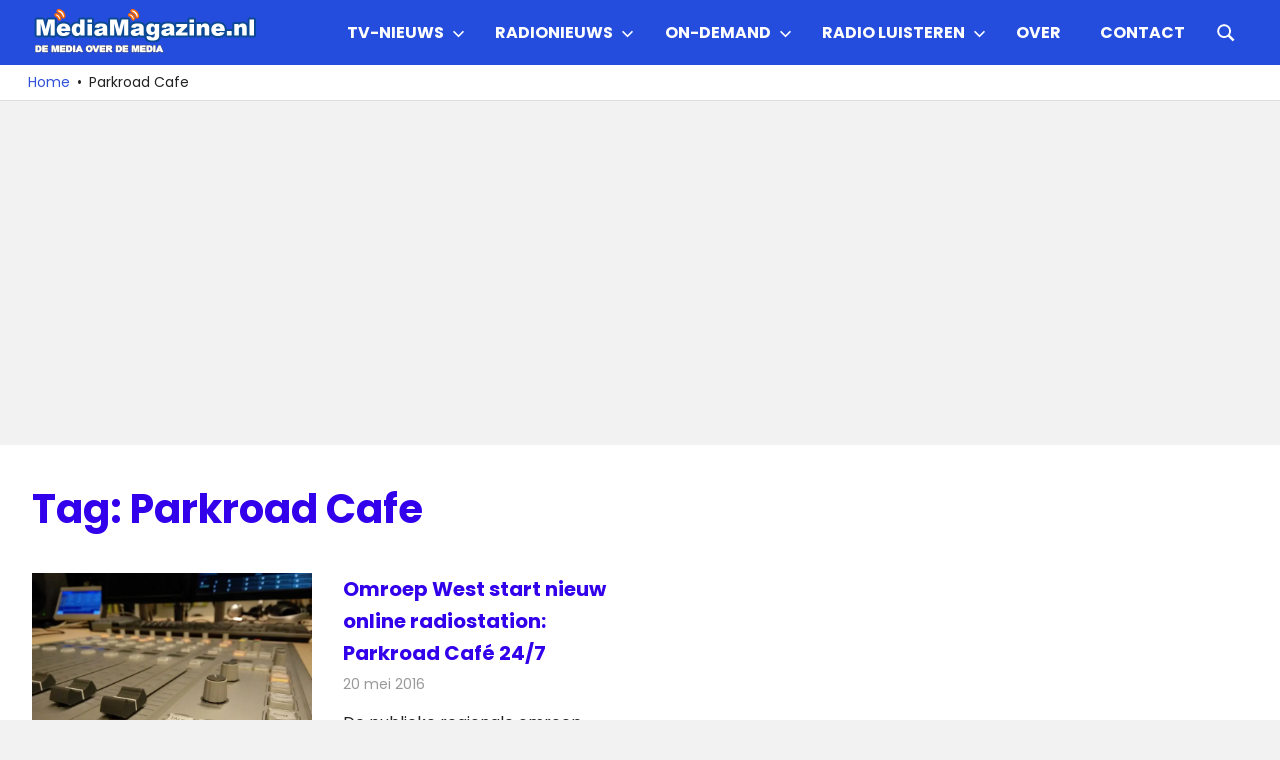

--- FILE ---
content_type: text/html; charset=utf-8
request_url: https://www.google.com/recaptcha/api2/aframe
body_size: 259
content:
<!DOCTYPE HTML><html><head><meta http-equiv="content-type" content="text/html; charset=UTF-8"></head><body><script nonce="p5bWt7GxLYxRu19_9xIfHw">/** Anti-fraud and anti-abuse applications only. See google.com/recaptcha */ try{var clients={'sodar':'https://pagead2.googlesyndication.com/pagead/sodar?'};window.addEventListener("message",function(a){try{if(a.source===window.parent){var b=JSON.parse(a.data);var c=clients[b['id']];if(c){var d=document.createElement('img');d.src=c+b['params']+'&rc='+(localStorage.getItem("rc::a")?sessionStorage.getItem("rc::b"):"");window.document.body.appendChild(d);sessionStorage.setItem("rc::e",parseInt(sessionStorage.getItem("rc::e")||0)+1);localStorage.setItem("rc::h",'1768986431296');}}}catch(b){}});window.parent.postMessage("_grecaptcha_ready", "*");}catch(b){}</script></body></html>